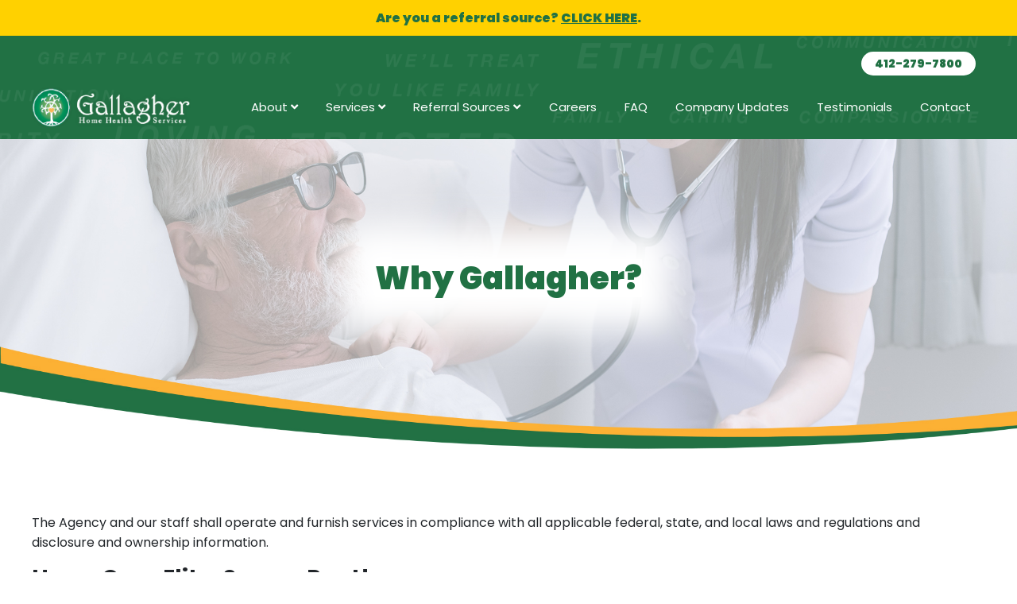

--- FILE ---
content_type: text/html; charset=utf-8
request_url: https://gallagherhomehealthservices.com/about-us/why-gallagher/
body_size: 9102
content:
<!DOCTYPE html>
<html>
<head id="head"><title>
	Gallagher | Home Health Services
</title><meta charset="UTF-8" /> 
<link href="/CMSPages/GetResource.ashx?stylesheetname=GallagherStyles" type="text/css" rel="stylesheet" />
<meta name="viewport" content="width=device-width, initial-scale=1" />
<script src="https://cdnjs.cloudflare.com/ajax/libs/jquery/3.5.1/jquery.min.js" integrity="sha512-bLT0Qm9VnAYZDflyKcBaQ2gg0hSYNQrJ8RilYldYQ1FxQYoCLtUjuuRuZo+fjqhx/qtq/1itJ0C2ejDxltZVFg==" crossorigin="anonymous" type="text/javascript"></script>
<script src="https://code.jquery.com/jquery-migrate-3.0.1.min.js" integrity="sha256-F0O1TmEa4I8N24nY0bya59eP6svWcshqX1uzwaWC4F4=" crossorigin="anonymous" type="text/javascript"></script>
<script type="text/javascript" src="https://cdnjs.cloudflare.com/ajax/libs/slick-carousel/1.9.0/slick.min.js"></script>
<link rel="stylesheet" type="text/css" href="//cdn.jsdelivr.net/npm/slick-carousel@1.8.1/slick/slick.css" />
<script src="https://kit.fontawesome.com/910811743a.js" crossorigin="anonymous" type="text/javascript"></script>


 
<link href="/DancingGoat/Images/Favicons/favicon-16.png" type="image/png" rel="shortcut icon" sizes="16x16" />
<link href="/DancingGoat/Images/Favicons/favicon-16.png" type="image/png" rel="icon" sizes="16x16" />
<link href="/DancingGoat/Images/Favicons/favicon-32.png" type="image/png" rel="shortcut icon" sizes="32x32" />
<link href="/DancingGoat/Images/Favicons/favicon-32.png" type="image/png" rel="icon" sizes="32x32" />
</head>
<body class="LTR Chrome ENUS ContentBody">
    
    <form method="post" action="/about-us/why-gallagher/" id="form">
<div class="aspNetHidden">
<input type="hidden" name="__CMSCsrfToken" id="__CMSCsrfToken" value="72JUTFeRgQfgbqzcyyqgZCywOo3+KzxepKaH7NbvW7kYbsqRlxEQakAD1T/9WK1wJRoPL0TdbwUcsFfhXYsEhcd7Cow22dnQ+fWMKtP2xo8=" />
<input type="hidden" name="__EVENTTARGET" id="__EVENTTARGET" value="" />
<input type="hidden" name="__EVENTARGUMENT" id="__EVENTARGUMENT" value="" />
<input type="hidden" name="__VIEWSTATE" id="__VIEWSTATE" value="C2XOy/rWYUT/yQ/wq80gWjg9ybS9MQAFperUD6bT8wA9A/iiC8tf1m/svFWCUbBLMVPqUCAb2iB6+6B+T2RFNTdKY7XntLG34Aol1pf2/a3Ndqy8P01Nwd/V9I6q84A6aDfkXdqsz/xdmwVd0nYZfcYauqv2feLe0RLSShMep3d/1OsZaguAFDpO4x79FSbGpqTS52c3bOMh7iP3qNf5PzNRThMdTNvBuGiLv4pV8z5iPRyAEM9FeWxMKqzBN1Qob10cXTp0T6fD2zZFnOz1FrbHcve1ms1gwFeliFIqn0tAB2wv4Tnre603+XX9GZL9FfMqIup1U7Q4ib9WMAE1P8BsycAGx+L0zQxchzyJUHs=" />
</div>

<script type="text/javascript">
//<![CDATA[
var theForm = document.forms['form'];
if (!theForm) {
    theForm = document.form;
}
function __doPostBack(eventTarget, eventArgument) {
    if (!theForm.onsubmit || (theForm.onsubmit() != false)) {
        theForm.__EVENTTARGET.value = eventTarget;
        theForm.__EVENTARGUMENT.value = eventArgument;
        theForm.submit();
    }
}
//]]>
</script>


<script src="/WebResource.axd?d=pynGkmcFUV13He1Qd6_TZKsi2f7nqW_8SwVjvadXrh5nzCSxPjdWGFQ54WzMTq0tD8pyQGzof2iJxiVLDosbaA2&amp;t=638901526200000000" type="text/javascript"></script>

<input type="hidden" name="lng" id="lng" value="en-US" />
<script src="/CMSPages/GetResource.ashx?scriptfile=%7e%2fCMSScripts%2fWebServiceCall.js" type="text/javascript"></script>
<script type="text/javascript">
	//<![CDATA[

function PM_Postback(param) { if (window.top.HideScreenLockWarningAndSync) { window.top.HideScreenLockWarningAndSync(1080); } if(window.CMSContentManager) { CMSContentManager.allowSubmit = true; }; __doPostBack('m$am',param); }
function PM_Callback(param, callback, ctx) { if (window.top.HideScreenLockWarningAndSync) { window.top.HideScreenLockWarningAndSync(1080); }if (window.CMSContentManager) { CMSContentManager.storeContentChangedStatus(); };WebForm_DoCallback('m$am',param,callback,ctx,null,true); }
//]]>
</script>
<script src="/ScriptResource.axd?d=NJmAwtEo3Ipnlaxl6CMhvrOwj6N_g_JmubRiAkm1PiwgsiLOtHN4GFE5NpcHtr_BABm7vtjhIabbptVnvQ629tGahd-9qCaeO3N5wJiVsKT3TuFTi0B9O-RB2nQU7xFMBBVa8j5SYr1Jqac0MlHg-cs3fswLcPqRlxjaFhDheD01&amp;t=345ad968" type="text/javascript"></script>
<script src="/ScriptResource.axd?d=dwY9oWetJoJoVpgL6Zq8OA9NdoWgFgTN4tVLK18U-xydElvKilUIJkl6HxW2ACRjey4XEvZogBTuVZmH4KpZO2gkx14azb4gPTr3Dw-VaeHsrIl1yFYbAl5mDLThe32Q0UL_VRMeLzFhkNfPm1Q9eS7bE-HE-_9Q7Ah4ai51SY81&amp;t=345ad968" type="text/javascript"></script>
<script type="text/javascript">
	//<![CDATA[

var CMS = CMS || {};
CMS.Application = {
  "language": "en",
  "isRTL": "false",
  "imagesUrl": "/CMSPages/GetResource.ashx?image=%5bImages.zip%5d%2f",
  "isDebuggingEnabled": true,
  "isDialog": false,
  "applicationUrl": "/"
};

//]]>
</script>
<div class="aspNetHidden">

	<input type="hidden" name="__VIEWSTATEGENERATOR" id="__VIEWSTATEGENERATOR" value="A5343185" />
	<input type="hidden" name="__SCROLLPOSITIONX" id="__SCROLLPOSITIONX" value="0" />
	<input type="hidden" name="__SCROLLPOSITIONY" id="__SCROLLPOSITIONY" value="0" />
</div>
    <script type="text/javascript">
//<![CDATA[
Sys.WebForms.PageRequestManager._initialize('manScript', 'form', ['tctxM',''], [], [], 90, '');
//]]>
</script>

    <div id="ctxM">

</div>
    
<script type="text/javascript">
jQuery(function($) {
   var path = window.location.href; // because the 'href' property of the DOM element is the absolute path
   $('ul.custom-nav a').each(function() {
    if (this.href === path) {
     $(this).addClass('active');
    }
   });

    $('#menu-toggle').on('click', function(e) {
      $('#menu-toggle').toggleClass("menu-toggle-active"); //you can list several class names 
      $('.hzone4').toggleClass("open"); //you can list several class names 
      e.preventDefault();
   });  
  
    $(document).delegate('.mobilenav .has-child i', 'click', function () {
        $(this).parent().toggleClass('open-sub');
    });  
  
});  
</script>
<div class="page-wrap">
  
  
    <header class="header">
      <div class="top-bar">
          <div class="container hzone1">
            Are you a referral source? <a href="/Contact">CLICK HERE</a>.




          </div>
      </div>
      <div class="header-row">
        <div class="container hzone2">
          <div class="col-sm-12">
            <a id="p_lt_ctl05_Link_Button_btnElem_hyperLink" class="hphone" href="tel:412-279-7800"><span id="p_lt_ctl05_Link_Button_btnElem_lblText">412-279-7800</span></a>

          </div>
        </div>
		
        <div class="container hzone3">
          <div class="col-sm-4 col-md-3 col-lg-2 logo">
            <div class="logo">
              <a class="logo-link" href="/"><img src="/getmedia/4a7e48e7-36d9-4e8a-b50b-f95a85601bf8/gallagher-logo.png.aspx" /></a>
            </div>
          </div>

          <div class="col-6 d-none d-md-block col-md-9 col-lg-10">
			  <div class="menu">
				<ul class="custom-nav dk">
					<li class="has-child"><a href="/About-Us/">About <i class="fa fa-angle-down"></i></a>
						<ul class="child-nav">
							<li><a href="/about-us/our-team">Our Team</a></li>
							<li><a href="/about-us/accepted-insurances-coverage/">Accepted Insurances & Coverage</a></li>
							<li><a href="/about-us/why-gallagher/">Why Gallagher</a></li>
						</ul>
					</li>	
					<li class="has-child"><a href="/services/">Services <i class="fa fa-angle-down"></i></a>
						<ul class="child-nav">
							<li><a href="/skilled-nursing/">Skilled Nursing</a></li>
							<li class="has-child"><a href="/therapy/">Therapy <i class="fa fa-angle-down"></i></a>
								<ul class="child-child-nav">
									<li><a href="/therapy/occupational-therapy/">Occupational Therapy</a></li>
									<li><a href="/therapy/physical-therapy/">Physical Therapy</a></li>
									<li><a href="/therapy/speech-therapy/">Speech Therapy</a></li>
								</ul>
							</li>
							<li><a href="/palliative-care/">Palliative Care</a></li>
							<li><a href="/disease-treatment/">Disease Treatment</a></li>
							<li><a href="/medical-social-workers/">Medical Social Workers</a></li>
							<li><a href="/mental-health-nursing/">Mental Health Nursing</a></li>
							<li><a href="/home-care/">Home Care</a></li>
						</ul>		
					</li>
					<li class="has-child"><a href="/referral-resources/">Referral Sources <i class="fa fa-angle-down"></i></a>
						<ul class="child-nav">
							<li><a href="/referral-resources/snap/">S.N.A.P</a></li>
							<li><a href="/referral-resources/telehealth-chf-program/">TeleHealth-CHF-Program</a></li>
						</ul>	
					</li>
					<li><a href="https://gallagher.bamboohr.com/careers" target="_blank">Careers</a></li>
					<li><a href="/faq/">FAQ</a></li>
					<li><a href="/company-updates/">Company Updates</a></li>
					<li><a href="/testimonials/">Testimonials</a></li>
					<li><a href="/contact/">Contact</a></li>
				</ul>
			  </div>
          </div>	

          <div class="col-4 d-sm-block d-md-none col-sm-3 mobilebtn">
            <div class="mobile-toggle" id="nav-icon">
                <a href="#" class="menu-toggle" id="menu-toggle"><span></span></a>
            </div>
          </div>		  	  
        </div>
		
		<div class="hzone4">
			<nav class="mobilenav">
				<ul class="mb">
					<li class="has-child"><a href="/About-Us/">ABOUT</a><i class="fa fa-angle-down"></i>
						<ul class="child-nav">
							<li><a href="/about-us/our-team">Our Team</a></li>
							<li><a href="/about-us/accepted-insurances-coverage/">Accepted Insurances & Coverage</a></li>
							<li><a href="/about-us/why-gallagher/">Why Gallagher</a></li>
						</ul>
					</li>	
					<li class="has-child"><a href="/services/">Services</a><i class="fa fa-angle-down"></i>
						<ul class="child-nav">
							<li><a href="/skilled-nursing/">Skilled Nursing</a></li>
							<li class="has-child"><a href="/therapy/">Therapy</a> <i class="fa fa-angle-down"></i>
								<ul class="child-child-nav">
									<li><a href="/therapy/occupational-therapy/">Occupational Therapy</a></li>
									<li><a href="/therapy/physical-therapy/">Physical Therapy</a></li>
									<li><a href="/therapy/speech-therapy/">Speech Therapy</a></li>
								</ul>
							</li>
							<li><a href="/palliative-care/">Palliative Care</a></li>
							<li><a href="/disease-treatment/">Disease Treatment</a></li>
							<li><a href="/medical-social-workers/">Medical Social Workers</a></li>
							<li><a href="/mental-health-nursing/">Mental Health Nursing</a></li>
							<li><a href="/home-care/">Home Care</a></li>
						</ul>		
					</li>
					<li class="has-child"><a href="/referral-resources/">Referral Sources</a><i class="fa fa-angle-down"></i>
						<ul class="child-nav">
							<li><a href="/referral-resources/readmission-taskforce/">Readmission Taskforce</a></li>
							<li><a href="/referral-resources/snap/">S.N.A.P</a></li>
							<li><a href="/referral-resources/telehealth-chf-program/">tTeleHealth-CHF-Program</a></li>
						</ul>	
					</li>
					<li><a href="https://www.indeed.com/cmp/Gallagher-Home-Health-Services,-LLC/jobs" target="_blank">Careers</a></li>
					<li><a href="/faq/">FAQ</a></li>
					<li><a href="/company-updates/">Company Updates</a></li>
					<li><a href="/testimonials/">Testimonials</a></li>
					<li><a href="/contact/">Contact</a></li>
				</ul>
			</nav>
		</div>
		
      </div>
    </header>
  
  
  
 <section class="lp-section lp-section-background" data-type="background" data-speed="5">    
      <div class="lp-section-editable-block">
        <img class="lp-section-image" alt="Background image" src="/GallagherHHS/media/Graphics/why-gallagher-title-bg.jpg?ext=.jpg" />
        <div class="lp-section-text lp-section-text-center">
          <div class="container">
  <h1>Why Gallagher?</h1>





           </div>
        </div>
      </div>
</section>
<div class="container block"><div class="row"><div class="col-md-12"><p>The Agency and our staff shall operate and furnish services in compliance with all applicable federal, state, and local laws and regulations and disclosure and ownership information.</p>

<h3>HomeCare Elite, Seven-Peat!</h3>

<p>Gallagher Home Health Services has been recognized as a top performing U.S. home health agency by&nbsp;<a href="https://web.archive.org/web/20191022124613/http:/www.ocshomecare.com/" target="_blank">OCS HomeCare</a><a href="http://www.ocshomecare.com/" target="_blank">&nbsp;</a>for seven years. OCS HomeCare is an independent research firm whose mission is to &ldquo;empower client success by providing information to elevate organizational performance and improve patient outcomes.&rdquo;&nbsp;We are proud to be recognized as one of the Top Home Health Care Agencies in the Nation!</p>

<h3>Better Business Bureau Accredited</h3>

<p>We are a proud member of the&nbsp;<a href="https://www.bbb.org/local-bbb/bbb-of-western-pennsylvania" target="_blank">Western Pennsylvania BBB</a>. We know that choosing a home health provider can be frustrating and scary. What if you make the wrong choice? It&rsquo;s not a simple matter of getting a refund or making a complaint. Your loved one&rsquo;s life is at stake, so you need to choose a company with capable and caring staff. We hope that our BBB accreditation gives you that peace of mind.<br />
<br />
<img alt="BBB-Accredited-Business.png" src="/getattachment/About-Us/Why-Gallagher/BBB-Accredited-Business.png.aspx" style="width: 293px; height: 61px;" title="BBB-Accredited-Business.png" /></p>

<h3><br />
Reader Recognition</h3>

<p>We are the&nbsp;<a href="https://web.archive.org/web/20191022124613/http:/gallagherhomehealthservices.com/gallagher-wins-2014-readers-choice-award/">proud recipient of silver&nbsp;</a><a href="https://web.archive.org/web/20191022124613/http:/gallagherhomehealthservices.com/?p=2756">and gold awards</a>&nbsp;for Best Home Health Care in the Southwest Region. The honor&nbsp;is bestowed by Trib Total Media on behalf of&nbsp;the votes of readers in their circulation area. The contest is held annually to determine the best businesses in the Pittsburgh area.</p>

<p style="text-align: center;"><img alt="trib-readers-choice-gold-award.jpg" src="/getattachment/About-Us/Why-Gallagher/trib-readers-choice-gold-award.jpg.aspx?width=150&amp;height=150" style="width: 150px; height: 150px;" title="trib-readers-choice-gold-award.jpg" /><img alt="trib-readers-choice-silver.jpg" src="/getattachment/About-Us/Why-Gallagher/trib-readers-choice-silver.jpg.aspx?width=120&amp;height=120" style="width: 120px; height: 120px;" title="trib-readers-choice-silver.jpg" /></p>

<h3><br />
Top Workplace</h3>

<p>Gallagher has been consistently&nbsp;recognized as a&nbsp;<a href="http://www.topworkplaces.com/frontend.php/regional-list/company/post-gazette/gallagher-home-heal" target="_blank">Pittsburgh Post-Gazette Top Workplace</a>! The nominations relied upon surveys&nbsp;conducted by WorkplaceDynamics. Every employee in the company was emailed a form in which they could answer questions and write comments about Gallagher.&nbsp;We are&nbsp;proud to be a part of Pittsburgh&rsquo;s Top Workplaces and would like to thank our staff for their unceasing hard work and dedication.</p>

<p style="text-align: center;">&nbsp;</p>

<h3><br />
Patient Satisfaction</h3>

<p>How you feel about the care we provide is vital to our mission. That is why we have a&nbsp;<a href="/about/our-team/" target="_self" title="Our Team">Patient Advocate position</a>&nbsp;that monitors our patients care and satisfaction level via phone interviews.&nbsp;<a href="https://web.archive.org/web/20191022124613/http:/gallagherhomehealthservices.com/about/staff-spotlight/amy-kuten/" title="Amy Kuten">Our Patient Advocate</a><a href="http://about/staff-spotlight/amy-kuten/" title="Amy Kuten">&nbsp;</a>contacts the patients before the start of care, during and after services are completed. Not only do we monitor our patients and customers concerns, but we actually utilize this information to improve our operations and delivery of health care.<br />
&nbsp;</p>

<h3><br />
NONDISCRIMINATION STATEMENT</h3>

<p>Gallagher Home Health complies with all applicable federal civil rights laws, including Section 1557 of the Affordable Care Act (Section 1557). Gallagher Home Health does not discriminate on the basis of race, color, national origin (including limited English proficiency and primary language), age, disability, or sex (consistent with the scope of sex discrimination described at 45 CFR &sect; 92.101(a)(2)) or sex, including sex characteristics, including intersex traits; pregnancy or related conditions; sexual orientation; gender identity, and sex stereotypes. In compliance with Section 1557 and other federal civil rights laws, we provide individuals the following in a timely manner and free of charge:</p>

<ul>
	<li><strong>Language assistance</strong> <strong>services. </strong>Gallagher Home Health will provide language assistance services for individuals with limited English proficiency (including individuals&rsquo; companions with limited English proficiency) to ensure meaningful access to our programs, activities, services, and other benefits. Language assistance services may include:

	<ul style="list-style-type:circle;">
		<li>Electronic and written translated documents</li>
		<li>Qualified interpreters</li>
	</ul>
	</li>
	<li><strong>Appropriate auxiliary aids and services</strong>. Gallagher Home Health will provide appropriate auxiliary aids and services for individuals with disabilities (including individuals&rsquo; companions with disabilities) to ensure effective communication. &nbsp;Appropriate auxiliary aids and services may include:
	<ul style="list-style-type:circle;">
		<li>Qualified interpreters, including American Sign Language interpreters</li>
		<li>Video remote interpreting</li>
		<li>Information in alternate formats (including but not limited to large print, recorded audio, and accessible electronic formats)</li>
	</ul>
	</li>
	<li><strong>Reasonable modifications.</strong> Gallagher Home Health will provide reasonable modifications for qualified individuals with disabilities, when necessary to ensure accessibility and equal opportunity to participate in our programs, activities, services, or other benefits.&nbsp;</li>
</ul>

<p>To access our language assistance services, auxiliary aids and services, and for assistance in getting a reasonable modification, please Cross Reference to Gallagher Home Health Policies 2-037 and 2-038. If you believe Gallagher Home Health has failed to provide these services or has discriminated in another way on the basis of race, color, national origin, sex, age, or disability, you can:</p>

<ul>
	<li><strong>File a grievance with Gallagher Home Health contact the Section 504 and 1557 Coordinator:</strong></li>
</ul>

<div style="text-align: center;">John Larson,<br />
Human Resources 1370 Washington Pike, Suite 401, Bridgeville Pa 15017<br />
412-279-7800</div>

<ul>
	<li><strong>File a complaint with the U.S. Department of Health and Human Services, Office for Civil Rights:</strong></li>
</ul>

<div style="text-align: center;">U.S. Department of Health &amp; Human Services<br />
200 Independence Avenue, S.W. &ndash; 509F<br />
Washington, D.C. 20201</div>

<div style="text-align: center;"><em>Electronically</em>:<br />
<a href="https://ocrportal.hhs.gov/ocr/smartscreen/main.jsf">https://ocrportal.hhs.gov/ocr/smartscreen/main.jsf</a></div>

<ul>
	<li><strong>Office of Equal Opportunity:</strong></li>
</ul>

<div style="text-align: center;">U.S. Equal Employment Opportunity Commission<br />
&nbsp;131 M Street, NE<br />
&nbsp;Washington, DC 20507<br />
&nbsp;1-800-669-4000 (TTY) 1-877-889-5627</div>

<ul>
	<li><strong>Pennsylvania Human Relations Commission:</strong></li>
</ul>

<div style="text-align: center;">PA Human Relations Commission-Pittsburgh<br />
200 Ross Street, Suite 601<br />
Pittsburgh, PA 15219<br />
(412)255-2958<br />
Email: pchr@pitttsburghpa.gov</div>

<ul>
	<li><strong>PA Department of Health Hotline:</strong></li>
</ul>

<div style="text-align: center;">1-800-254-5164 or 1-877-PA-HEALTH (1-877-724-3258)</div>




</div></div></div>
  <div class="push"></div>
</div>

<div class="footer-wrapper">
  <footer>
    <div class="footer-container"> 
      <div class="container">
        <div class="row">
          <div class="col-sm-12 footer-col"> 
            <div class="footer-logo"><a href="/"><img id="p_lt_ctl02_FooterLogo_ucEditableImage_imgImage" src="/GallagherHHS/media/Graphics/gallagher-footer-logo.png?ext=.png" alt="" />

</a></div><div class="footer-texts"><p style="text-align: center;"><span style="color:#FFFFFF;">1370 Washington Pike &nbsp;| &nbsp;Suite 401 &nbsp;| &nbsp;Bridgeville, PA 15017</span></p>

<p style="text-align: center;"><span style="color:#FFFFFF;">Phone: 412-279-7800 &nbsp;| &nbsp;Fax: 412-279-1774</span></p>




</div><div class="social-links"><a href="#"><i aria-hidden="true" class="fa fa-facebook-official"></i></a> &nbsp; <a href="#"><i aria-hidden="true" class="fa fa-twitter"></i></a> &nbsp; <a href="#"><i aria-hidden="true" class="fa fa-envelope"></i></a></div>
          </div>
        </div>
      </div>
    </div>
    <div class="container copyright">
      &copy; Copyright 2021 Gallagher Home Health Services | Design by <a href="https://ocreations.com" rel="nofollow" target="_blank">ocreations</a> | Developed by <a href="https://prizumweb.com/" rel="nofollow" target="_blank">PRIZUM Creative</a>




    </div>
  </footer>
</div>
    
    

<script type="text/javascript">
	//<![CDATA[
WebServiceCall('/cmsapi/webanalytics', 'LogHit', '{"NodeAliasPath":"/about-us/why-gallagher","DocumentCultureCode":"en-US","UrlReferrer":""}')
//]]>
</script>
<script type="text/javascript">
//<![CDATA[

var callBackFrameUrl='/WebResource.axd?d=beToSAE3vdsL1QUQUxjWdeyAlLDsMoS5l_ia_pH_kVely3h6MLDc7plPeNf-uGb7uQKnGJMlMkZIq6gRunyMrA2&t=638901526200000000';
WebForm_InitCallback();
theForm.oldSubmit = theForm.submit;
theForm.submit = WebForm_SaveScrollPositionSubmit;

theForm.oldOnSubmit = theForm.onsubmit;
theForm.onsubmit = WebForm_SaveScrollPositionOnSubmit;
//]]>
</script>
</form>
</body>
</html>
